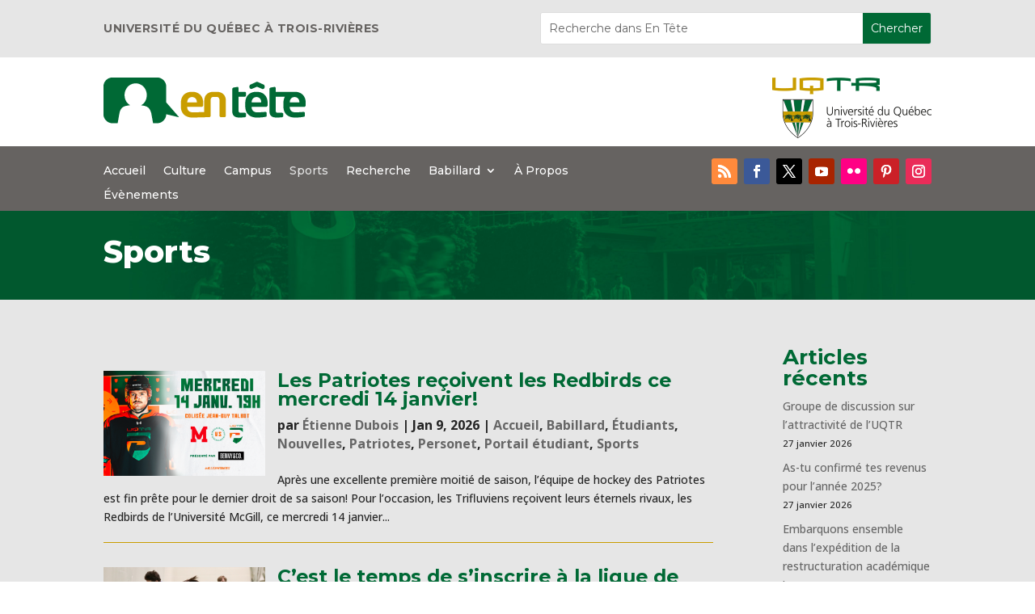

--- FILE ---
content_type: text/css
request_url: https://blogue.uqtr.ca/wp-content/et-cache/17/et-core-unified-cpt-deferred-17.min.css?ver=1765209991
body_size: 1276
content:
.et-db #et-boc .et-l .et_pb_section_0_tb_header.et_pb_section{padding-top:0px;padding-bottom:0px;margin-top:0px;margin-bottom:0px;background-color:#E6E6E6!important}.et-db #et-boc .et-l .et_pb_row_0_tb_header.et_pb_row{padding-top:15px!important;padding-bottom:15px!important;margin-top:0px!important;margin-bottom:0px!important;padding-top:15px;padding-bottom:15px}.et-db #et-boc .et-l .et_pb_text_0_tb_header h2{font-family:'Montserrat',Helvetica,Arial,Lucida,sans-serif;text-transform:uppercase;font-size:14px;color:#666361!important;letter-spacing:0.5px;line-height:1.5em;text-align:left}.et-db #et-boc .et-l .et_pb_text_0_tb_header{padding-top:0px!important;padding-bottom:0px!important;margin-top:10px!important;margin-bottom:0px!important}.et-db #et-boc .et-l .et_pb_search_0_tb_header input.et_pb_searchsubmit{font-family:'Montserrat',Helvetica,Arial,Lucida,sans-serif;color:#FFFFFF!important;background-color:#006935!important;border-color:#006935!important}.et-db #et-boc .et-l .et_pb_search_0_tb_header form input.et_pb_s,.et-db #et-boc .et-l .et_pb_search_0_tb_header form input.et_pb_s::placeholder{font-family:'Montserrat',Helvetica,Arial,Lucida,sans-serif;font-family:'Montserrat',Helvetica,Arial,Lucida,sans-serif;font-family:'Montserrat',Helvetica,Arial,Lucida,sans-serif;font-family:'Montserrat',Helvetica,Arial,Lucida,sans-serif}.et-db #et-boc .et-l .et_pb_search_0_tb_header form input.et_pb_s::-webkit-input-placeholder{font-family:'Montserrat',Helvetica,Arial,Lucida,sans-serif;font-family:'Montserrat',Helvetica,Arial,Lucida,sans-serif;font-family:'Montserrat',Helvetica,Arial,Lucida,sans-serif;font-family:'Montserrat',Helvetica,Arial,Lucida,sans-serif}.et-db #et-boc .et-l .et_pb_search_0_tb_header form input.et_pb_s::-ms-input-placeholder{font-family:'Montserrat',Helvetica,Arial,Lucida,sans-serif;font-family:'Montserrat',Helvetica,Arial,Lucida,sans-serif;font-family:'Montserrat',Helvetica,Arial,Lucida,sans-serif;font-family:'Montserrat',Helvetica,Arial,Lucida,sans-serif}.et-db #et-boc .et-l .et_pb_search_0_tb_header form input.et_pb_s::-moz-placeholder{font-family:'Montserrat',Helvetica,Arial,Lucida,sans-serif}.et-db #et-boc .et-l .et_pb_search_0_tb_header form input.et_pb_s::-moz-placeholder::-webkit-input-placeholder{font-family:'Montserrat',Helvetica,Arial,Lucida,sans-serif}.et-db #et-boc .et-l .et_pb_search_0_tb_header form input.et_pb_s::-moz-placeholder::-moz-placeholder{font-family:'Montserrat',Helvetica,Arial,Lucida,sans-serif}.et-db #et-boc .et-l .et_pb_search_0_tb_header form input.et_pb_s::-moz-placeholder::-ms-input-placeholder{font-family:'Montserrat',Helvetica,Arial,Lucida,sans-serif}.et-db #et-boc .et-l .et_pb_search_0_tb_header .et_pb_searchform{background-color:#FFFFFF}.et-db #et-boc .et-l .et_pb_search_0_tb_header{overflow-x:hidden;overflow-y:hidden;margin-top:0px!important;margin-bottom:0px!important}.et-db #et-boc .et-l .et_pb_search_0_tb_header input.et_pb_s{padding-top:5px!important;padding-right:0.715em!important;padding-bottom:5px!important;padding-left:0.715em!important;border-color:#006935!important;height:auto;min-height:0}.et-db #et-boc .et-l .et_pb_section_1_tb_header.et_pb_section{padding-top:0px;padding-bottom:0px;margin-top:0px;margin-bottom:0px}.et-db #et-boc .et-l .et_pb_row_1_tb_header.et_pb_row{padding-top:25px!important;padding-bottom:10px!important;margin-top:0px!important;margin-bottom:0px!important;padding-top:25px;padding-bottom:10px}.et-db #et-boc .et-l .et_pb_image_0_tb_header{text-align:left;margin-left:0}.et-db #et-boc .et-l .et_pb_image_1_tb_header{text-align:right;margin-right:0}.et-db #et-boc .et-l .et_pb_section_2_tb_header.et_pb_section{padding-top:0px;padding-bottom:0px;margin-top:0px;margin-bottom:0px;background-color:#666361!important}.et-db #et-boc .et-l .et_pb_row_2_tb_header.et_pb_row{padding-top:15px!important;padding-bottom:5px!important;margin-top:0px!important;margin-bottom:0px!important;padding-top:15px;padding-bottom:5px}.et-db #et-boc .et-l .et_pb_menu_0_tb_header.et_pb_menu ul li a{font-family:'Montserrat',Helvetica,Arial,Lucida,sans-serif;color:#FFFFFF!important}.et-db #et-boc .et-l .et_pb_menu_0_tb_header.et_pb_menu{background-color:#666361}.et-db #et-boc .et-l .et_pb_menu_0_tb_header.et_pb_menu ul li.current-menu-item a{color:#E6E6E6!important}.et-db #et-boc .et-l .et_pb_menu_0_tb_header.et_pb_menu .nav li ul,.et-db #et-boc .et-l .et_pb_menu_0_tb_header.et_pb_menu .et_mobile_menu,.et-db #et-boc .et-l .et_pb_menu_0_tb_header.et_pb_menu .et_mobile_menu ul{background-color:#666361!important}.et-db #et-boc .et-l .et_pb_menu_0_tb_header .et_pb_menu_inner_container>.et_pb_menu__logo-wrap,.et-db #et-boc .et-l .et_pb_menu_0_tb_header .et_pb_menu__logo-slot{width:auto;max-width:100%}.et-db #et-boc .et-l .et_pb_menu_0_tb_header .et_pb_menu_inner_container>.et_pb_menu__logo-wrap .et_pb_menu__logo img,.et-db #et-boc .et-l .et_pb_menu_0_tb_header .et_pb_menu__logo-slot .et_pb_menu__logo-wrap img{height:auto;max-height:none}.et-db #et-boc .et-l .et_pb_menu_0_tb_header .mobile_nav .mobile_menu_bar:before,.et-db #et-boc .et-l .et_pb_menu_0_tb_header .et_pb_menu__icon.et_pb_menu__search-button,.et-db #et-boc .et-l .et_pb_menu_0_tb_header .et_pb_menu__icon.et_pb_menu__close-search-button,.et-db #et-boc .et-l .et_pb_menu_0_tb_header .et_pb_menu__icon.et_pb_menu__cart-button{color:#006935}.et-db #et-boc .et-l ul.et_pb_social_media_follow_0_tb_header{margin-bottom:2px!important}.et-db #et-boc .et-l div.et_pb_section.et_pb_section_3_tb_header{background-image:url(https://blogue.uqtr.ca/wp-content/uploads/2024/04/banner-entete.jpg)!important}.et-db #et-boc .et-l .et_pb_section_3_tb_header.et_pb_section{padding-top:25px;padding-bottom:25px;margin-top:0px;margin-bottom:0px}.et-db #et-boc .et-l .et_pb_post_title_0_tb_header .et_pb_title_container h1.entry-title,.et-db #et-boc .et-l .et_pb_post_title_0_tb_header .et_pb_title_container h2.entry-title,.et-db #et-boc .et-l .et_pb_post_title_0_tb_header .et_pb_title_container h3.entry-title,.et-db #et-boc .et-l .et_pb_post_title_0_tb_header .et_pb_title_container h4.entry-title,.et-db #et-boc .et-l .et_pb_post_title_0_tb_header .et_pb_title_container h5.entry-title,.et-db #et-boc .et-l .et_pb_post_title_0_tb_header .et_pb_title_container h6.entry-title{font-weight:800;font-size:38px;color:#FFFFFF!important;line-height:1.3em}.et-db #et-boc .et-l .et_pb_social_media_follow_network_0_tb_header a.icon{background-color:#ff8a3c!important}.et-db #et-boc .et-l .et_pb_social_media_follow_network_1_tb_header a.icon{background-color:#3b5998!important}.et-db #et-boc .et-l .et_pb_social_media_follow_network_2_tb_header a.icon{background-color:#000000!important}.et-db #et-boc .et-l .et_pb_social_media_follow_network_3_tb_header a.icon{background-color:#a82400!important}.et-db #et-boc .et-l .et_pb_social_media_follow_network_4_tb_header a.icon{background-color:#ff0084!important}.et-db #et-boc .et-l .et_pb_social_media_follow_network_5_tb_header a.icon{background-color:#cb2027!important}.et-db #et-boc .et-l .et_pb_social_media_follow_network_6_tb_header a.icon{background-color:#ea2c59!important}@media only screen and (max-width:980px){.et-db #et-boc .et-l .et_pb_text_0_tb_header h2{text-align:left}.et-db #et-boc .et-l .et_pb_image_0_tb_header .et_pb_image_wrap img,.et-db #et-boc .et-l .et_pb_image_1_tb_header .et_pb_image_wrap img{width:auto}.et-db #et-boc .et-l .et_pb_post_title_0_tb_header .et_pb_title_container h1.entry-title,.et-db #et-boc .et-l .et_pb_post_title_0_tb_header .et_pb_title_container h2.entry-title,.et-db #et-boc .et-l .et_pb_post_title_0_tb_header .et_pb_title_container h3.entry-title,.et-db #et-boc .et-l .et_pb_post_title_0_tb_header .et_pb_title_container h4.entry-title,.et-db #et-boc .et-l .et_pb_post_title_0_tb_header .et_pb_title_container h5.entry-title,.et-db #et-boc .et-l .et_pb_post_title_0_tb_header .et_pb_title_container h6.entry-title{font-size:38px}}@media only screen and (max-width:767px){.et-db #et-boc .et-l .et_pb_text_0_tb_header h2{text-align:center}.et-db #et-boc .et-l .et_pb_image_0_tb_header,.et-db #et-boc .et-l .et_pb_image_1_tb_header{text-align:center;margin-left:auto;margin-right:auto}.et-db #et-boc .et-l .et_pb_image_0_tb_header .et_pb_image_wrap img,.et-db #et-boc .et-l .et_pb_image_1_tb_header .et_pb_image_wrap img{width:auto}.et-db #et-boc .et-l .et_pb_post_title_0_tb_header .et_pb_title_container h1.entry-title,.et-db #et-boc .et-l .et_pb_post_title_0_tb_header .et_pb_title_container h2.entry-title,.et-db #et-boc .et-l .et_pb_post_title_0_tb_header .et_pb_title_container h3.entry-title,.et-db #et-boc .et-l .et_pb_post_title_0_tb_header .et_pb_title_container h4.entry-title,.et-db #et-boc .et-l .et_pb_post_title_0_tb_header .et_pb_title_container h5.entry-title,.et-db #et-boc .et-l .et_pb_post_title_0_tb_header .et_pb_title_container h6.entry-title{font-size:24px}}